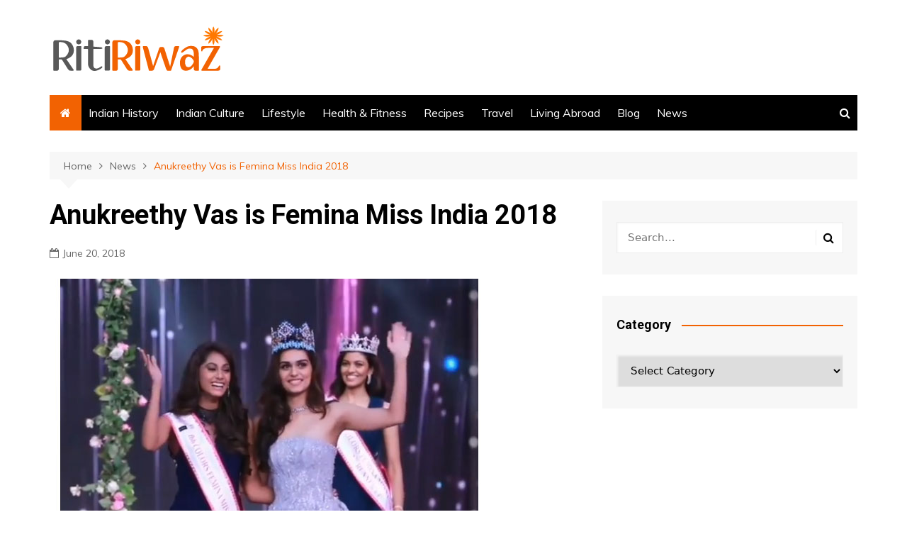

--- FILE ---
content_type: text/html; charset=utf-8
request_url: https://www.google.com/recaptcha/api2/aframe
body_size: 268
content:
<!DOCTYPE HTML><html><head><meta http-equiv="content-type" content="text/html; charset=UTF-8"></head><body><script nonce="7qRHfCfY9Ud34BFh6zBB6w">/** Anti-fraud and anti-abuse applications only. See google.com/recaptcha */ try{var clients={'sodar':'https://pagead2.googlesyndication.com/pagead/sodar?'};window.addEventListener("message",function(a){try{if(a.source===window.parent){var b=JSON.parse(a.data);var c=clients[b['id']];if(c){var d=document.createElement('img');d.src=c+b['params']+'&rc='+(localStorage.getItem("rc::a")?sessionStorage.getItem("rc::b"):"");window.document.body.appendChild(d);sessionStorage.setItem("rc::e",parseInt(sessionStorage.getItem("rc::e")||0)+1);localStorage.setItem("rc::h",'1769216614838');}}}catch(b){}});window.parent.postMessage("_grecaptcha_ready", "*");}catch(b){}</script></body></html>

--- FILE ---
content_type: text/css
request_url: https://www.ritiriwaz.com/wp-content/cache/minify/5be4c.css
body_size: 686
content:

/*!
Theme Name: StudioX
Theme URI: https://themebeez.com/themes/cream-magazine/
Author: themebeez
Author URI: https://themebeez.com/
Description: Cream Magazine is a news & magazine WordPress theme with a clean & modern design suitable for everyone who wish to share their stories, publish a breaking daily news or write on different topics. Everything in Cream Magazine is very easy to deal with, after assigning a front-page one can fully get started to build a website though WordPress Live Customizer.Cream magazine is build taking SEO, Speed & Responsive in mind. Build-in features like lazy load for images has been implemented to make cream mag load faster & extra library files have been bundled to minimize  HTTP requests. For more information go to https://themebeez.com/themes/cream-magazine/
Version: 2.0.5
License: GNU General Public License v2 or later
License URI: http://www.gnu.org/licenses/gpl-2.0.html
Text Domain: cream-magazine
Tags: custom-background, custom-header, custom-logo, custom-menu, featured-images, threaded-comments, translation-ready, one-column, two-columns, blog, news, right-sidebar, theme-options, footer-widgets, left-sidebar, grid-layout, rtl-language-support
Requires PHP: 5.6
Tested up to: 5.4.1

This theme, like WordPress, is licensed under the GPL.
Use it to make something cool, have fun, and share what you've learned with others.

Cream Magazine WordPress Theme, Copyright (C) 2020, themebeez.
Cream Magazine is distributed under the terms of the GNU GPL

Normalizing styles have been helped along thanks to the fine work of
Nicolas Gallagher and Jonathan Neal https://necolas.github.io/normalize.css/
*/
